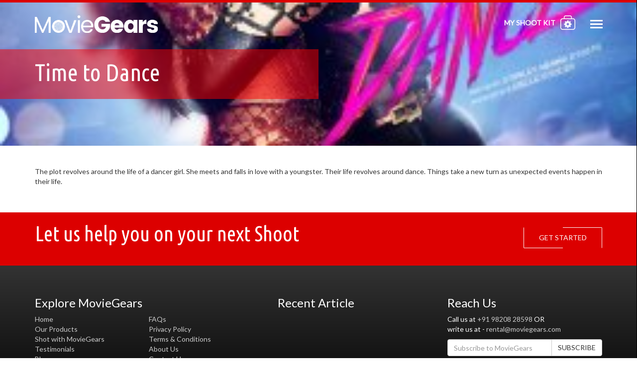

--- FILE ---
content_type: text/html; charset=UTF-8
request_url: http://moviegears.com/portfolio/time-to-dance-2019/
body_size: 3558
content:
<!DOCTYPE html>
<!--[if lt IE 7]>      <html class="no-js lt-ie9 lt-ie8 lt-ie7"> <![endif]-->
<!--[if IE 7]>         <html class="no-js lt-ie9 lt-ie8"> <![endif]-->
<!--[if IE 8]>         <html class="no-js lt-ie9"> <![endif]-->
<!--[if gt IE 8]><!-->
<html lang="en"><!--<![endif]-->
<head>
<meta charset="UTF-8">
<meta http-equiv="X-UA-Compatible" content="IE=edge,chrome=1">
<title>Time to Dance | MovieGears &#8211; Rent premium gear for Movie Making</title>
<meta name="viewport" content="width=device-width, initial-scale=1">
<link rel="stylesheet" type="text/css" media="all" href="http://moviegears.com/wp-content/themes/mg/style.css" />
  <!-- HTML5 shim and Respond.js for IE8 support of HTML5 elements and media queries -->
  <!-- WARNING: Respond.js doesn't work if you view the page via file:// -->
  <!--[if lt IE 9]>
    <script src="https://oss.maxcdn.com/html5shiv/3.7.3/html5shiv.min.js"></script>
    <script src="https://oss.maxcdn.com/respond/1.4.2/respond.min.js"></script>
  <![endif]-->
<meta name='robots' content='max-image-preview:large' />
<link rel='dns-prefetch' href='//s.w.org' />
		<script type="text/javascript">
			window._wpemojiSettings = {"baseUrl":"https:\/\/s.w.org\/images\/core\/emoji\/13.1.0\/72x72\/","ext":".png","svgUrl":"https:\/\/s.w.org\/images\/core\/emoji\/13.1.0\/svg\/","svgExt":".svg","source":{"concatemoji":"http:\/\/moviegears.com\/wp-includes\/js\/wp-emoji-release.min.js?ver=5.8.10"}};
			!function(e,a,t){var n,r,o,i=a.createElement("canvas"),p=i.getContext&&i.getContext("2d");function s(e,t){var a=String.fromCharCode;p.clearRect(0,0,i.width,i.height),p.fillText(a.apply(this,e),0,0);e=i.toDataURL();return p.clearRect(0,0,i.width,i.height),p.fillText(a.apply(this,t),0,0),e===i.toDataURL()}function c(e){var t=a.createElement("script");t.src=e,t.defer=t.type="text/javascript",a.getElementsByTagName("head")[0].appendChild(t)}for(o=Array("flag","emoji"),t.supports={everything:!0,everythingExceptFlag:!0},r=0;r<o.length;r++)t.supports[o[r]]=function(e){if(!p||!p.fillText)return!1;switch(p.textBaseline="top",p.font="600 32px Arial",e){case"flag":return s([127987,65039,8205,9895,65039],[127987,65039,8203,9895,65039])?!1:!s([55356,56826,55356,56819],[55356,56826,8203,55356,56819])&&!s([55356,57332,56128,56423,56128,56418,56128,56421,56128,56430,56128,56423,56128,56447],[55356,57332,8203,56128,56423,8203,56128,56418,8203,56128,56421,8203,56128,56430,8203,56128,56423,8203,56128,56447]);case"emoji":return!s([10084,65039,8205,55357,56613],[10084,65039,8203,55357,56613])}return!1}(o[r]),t.supports.everything=t.supports.everything&&t.supports[o[r]],"flag"!==o[r]&&(t.supports.everythingExceptFlag=t.supports.everythingExceptFlag&&t.supports[o[r]]);t.supports.everythingExceptFlag=t.supports.everythingExceptFlag&&!t.supports.flag,t.DOMReady=!1,t.readyCallback=function(){t.DOMReady=!0},t.supports.everything||(n=function(){t.readyCallback()},a.addEventListener?(a.addEventListener("DOMContentLoaded",n,!1),e.addEventListener("load",n,!1)):(e.attachEvent("onload",n),a.attachEvent("onreadystatechange",function(){"complete"===a.readyState&&t.readyCallback()})),(n=t.source||{}).concatemoji?c(n.concatemoji):n.wpemoji&&n.twemoji&&(c(n.twemoji),c(n.wpemoji)))}(window,document,window._wpemojiSettings);
		</script>
		<style type="text/css">
img.wp-smiley,
img.emoji {
	display: inline !important;
	border: none !important;
	box-shadow: none !important;
	height: 1em !important;
	width: 1em !important;
	margin: 0 .07em !important;
	vertical-align: -0.1em !important;
	background: none !important;
	padding: 0 !important;
}
</style>
	<link rel='stylesheet' id='wp-block-library-css'  href='http://moviegears.com/wp-includes/css/dist/block-library/style.min.css?ver=5.8.10' type='text/css' media='all' />
<link rel="https://api.w.org/" href="http://moviegears.com/wp-json/" /><link rel="EditURI" type="application/rsd+xml" title="RSD" href="http://moviegears.com/xmlrpc.php?rsd" />
<link rel="wlwmanifest" type="application/wlwmanifest+xml" href="http://moviegears.com/wp-includes/wlwmanifest.xml" /> 
<meta name="generator" content="WordPress 5.8.10" />
<link rel="canonical" href="http://moviegears.com/portfolio/time-to-dance-2019/" />
<link rel='shortlink' href='http://moviegears.com/?p=646' />
<link rel="alternate" type="application/json+oembed" href="http://moviegears.com/wp-json/oembed/1.0/embed?url=http%3A%2F%2Fmoviegears.com%2Fportfolio%2Ftime-to-dance-2019%2F" />
<link rel="alternate" type="text/xml+oembed" href="http://moviegears.com/wp-json/oembed/1.0/embed?url=http%3A%2F%2Fmoviegears.com%2Fportfolio%2Ftime-to-dance-2019%2F&#038;format=xml" />
<link rel="icon" href="http://moviegears.com/wp-content/uploads/2021/03/cropped-Moviegears-32x32.png" sizes="32x32" />
<link rel="icon" href="http://moviegears.com/wp-content/uploads/2021/03/cropped-Moviegears-192x192.png" sizes="192x192" />
<link rel="apple-touch-icon" href="http://moviegears.com/wp-content/uploads/2021/03/cropped-Moviegears-180x180.png" />
<meta name="msapplication-TileImage" content="http://moviegears.com/wp-content/uploads/2021/03/cropped-Moviegears-270x270.png" />
</head>
<body class="portfolio-template-default single single-portfolio postid-646">

   <!-- MAIN MENU - OFFCANVAS -->
  <div id="metal-offcanvass">
      <ul>
      <li ><a href="http://moviegears.com/">Home</a></li><li ><a href="http://moviegears.com/about/">About Us</a></li><li ><a href="http://moviegears.com/gear_ctg/digital-cinema-cameras/">Build your Shootkit</a></li><li ><a href="http://moviegears.com/shot-with-moviegears/">Shot with MovieGears</a></li><li ><a href="http://moviegears.com/contact/">Contact Us</a></li>      </ul>
  </div>

  <!-- Top Navigation -->
  <div id="metal-menu" class="navbar">
    <div class="container">
      <div>
        <a href="javascript:void(0)" class="js-metal-nav-toggle metal-nav-toggle" data-toggle="collapse" data-target="#metal-navbar" aria-expanded="false" aria-controls="navbar"><span></span><i></i></a><a href="/my-shootkit" class="shootkit-button"><span class="hidden-xs">My Shoot Kit</span> <img src="http://moviegears.com/wp-content/themes/mg/img/icon-shootkit.png" alt="" /><span id="kitBadge">0</span></a>
        <a href="http://moviegears.com" class="navbar-brand"><img src="http://moviegears.com/wp-content/themes/mg/img/logo.png" alt=""></a>
      </div>
    </div>
  </div>

  <div id="baseDIV">    <section class="sub-header  has-bg"  style="background-image: url(http://moviegears.com/wp-content/uploads/2019/02/Time_To_Dance_film.jpg);">
      <div class="caption-container">
        <div class="container"><h2>Time to Dance</h2></div>
      </div>
    </section>

    <section id="metal-main" class="container content-area breathe">
      <p>The plot revolves around the life of a dancer girl. She meets and falls in love with a youngster. Their life revolves around dance. Things take a new turn as unexpected events happen in their life.</p>
    </section>

<footer>
      <div class="container-fluid cta">
        <div class="container">
          <div class="row">
            <div class="col-sm-8"><h2>Let us help you on your next Shoot</h2></div>
            <div class="col-sm-4 action-bar"><a href="http://moviegears.com/gear_ctg/digital-cinema-cameras/" class="btn btn-linear">GET STARTED <i class="glyphicon glyphicon-chevron-right"></i></a></div>
          </div>
        </div>
      </div>

      <div class="container-fluid btm">
        <div class="container breathe">
          <div class="row">
            <div class="col-sm-5">
              <h3>Explore MovieGears</h3>
              <ul class="navigation">
                <li><a href="http://moviegears.com">Home</a></li>
                <li><a href="#">FAQs</a></li>
                <li><a href="/gear_ctg/digital-cinema-cameras/">Our Products</a></li>
                <li><a href="#">Privacy Policy</a></li>
                <li><a href="/portfolio">Shot with MovieGears</a></li>
                <li><a href="#">Terms & Conditions</a></li>
                <li><a href="/testimonials">Testimonials</a></li>
                <li><a href="/about">About Us</a></li>
                <li><a href="#">Blog</a></li>
                <li><a href="/contact">Contact Us</a></li>
              </ul>
              <p class="clearfix">&nbsp;</p>
              <p><script>document.write(new Date().getFullYear());</script> &copy; MovieGears. All Rights Reserved.</p>
            </div>
            <div class="col-sm-7">
              <div class="row">
                <div class="col-sm-6">
                  <h3>Recent Article</h3>
                </div>
                <div class="col-sm-6">
                  <h3>Reach Us</h3>
                  <p>Call us at <a href="+91919820828598">+91 98208 28598</a> OR <br />write us at - <a href="mailto:rental@moviegears.com">rental@moviegears.com</a></p>

                  <div class="input-group">
                    <input type="text" class="form-control" placeholder="Subscribe to MovieGears" />
                    <span class="input-group-btn">
                      <button type="button" class="btn btn-default">SUBSCRIBE</button>
                    </span>
                  </div>

                  <h5>Stay Connected</h5>
                  <ul class="social">
                    <li><a href="https://www.facebook.com/moviegearsmedia/" target="_blank"><i class="fa fa-facebook"></i></a></li>
                    <li><a href="#"><i class="fa fa-twitter"></i></a></li>
                    <li><a href="#"><i class="fa fa-instagram"></i></a></li>
                  </ul>
                </div>
              </div>
            </div>
          </div>
        </div>
      </div>
    </footer>

  </div>

  <script type="text/javascript" src="http://moviegears.com/wp-content/themes/mg/js/jquery.js"></script>
  <script type="text/javascript" src="http://moviegears.com/wp-content/themes/mg/js/bootstrap.min.js"></script>
  <script type="text/javascript" src="http://moviegears.com/wp-content/themes/mg/js/modernizr.js"></script>
  <script type="text/javascript" src="http://moviegears.com/wp-content/themes/mg/js/offcanvas.js"></script>
  <script type="text/javascript" src="http://moviegears.com/wp-content/themes/mg/js/TweenMax.min.js"></script>
  <script type="text/javascript" src="http://moviegears.com/wp-content/themes/mg/js/jqueryForm.js"></script>
  <script type="text/javascript" src="https://cdn.jsdelivr.net/momentjs/latest/moment.min.js"></script>
  <script type="text/javascript" src="https://cdn.jsdelivr.net/npm/daterangepicker/daterangepicker.min.js"></script>
  <script type="text/javascript" src="http://moviegears.com/wp-content/themes/mg/js/default.js"></script>
  <script type="text/javascript">
    $(document).ready(new function() {

    });
  </script>

--- FILE ---
content_type: text/css
request_url: http://moviegears.com/wp-content/themes/mg/style.css
body_size: 3048
content:
/*
Theme Name: MovieGears
Theme URI: https://moviegears.com
Author: Digital-Streak
Author URI: 
Description: This theme is specially created for client and created in Twitter Bootstrap 3. Thank you.
Version: 1.0.0
Tags: responsive-layout, featured-images, flexible-header, theme-options, sticky-post
License: GNU General Public License version 3
License URI: http://www.opensource.org/licenses/gpl-license.php GPL v3.0 (or later)
*/

/********************************************************************************************************************/
/******************************************** MAIN HTML STYLES ******************************************************/
/********************************************************************************************************************/
@import url('https://fonts.googleapis.com/css?family=Lato|Ubuntu+Condensed');
@import url('https://cdn.jsdelivr.net/npm/daterangepicker/daterangepicker.css');
@import url(css/bootstrap.min.css);
@import url(css/font-awesome.min.css);
@import url(css/offcanvas.css);

body { font-family: 'Lato', arial; margin: 0; padding: 0; font-weight: 400; border-top: 5px solid #DC0000; }

a, a:hover, a:focus, a:active, .btn-success, .btn-success:hover { text-decoration: none; -webkit-transition: all 300ms; -moz-transition: all 300ms; -o-transition: all 300ms; transition: all 300ms; }

.breathe { padding-top: 3em; padding-bottom: 3em; }

h2 { font-family: 'Ubuntu Condensed'; display: inline-block; }
h2 span { background-color: #DC0000; color: #FFF; padding: 2px; }

#mainSlider .item { min-height: 75vh; background-size: cover; background-repeat: no-repeat; background-position: center; }
#mainSlider .scrollBox { position: absolute; width: 80px; text-align: center; bottom: 30px; left: 0; right: 0; margin-left: auto; margin-right: auto; z-index: 101; height: 90px; padding: 15px 0px; font-size: 13px; cursor: pointer; color: #FFF; }
#mainSlider .scrollBox img { position: absolute; left: 0; right: 0; width: 15px; margin: 10px auto; }

.sub-header { min-height: 40vh; background-image: url(img/bg-portfolio.jpg); background-size: cover; background-repeat: no-repeat; background-position: center; position: relative; }
.sub-header:before { content: ""; position: absolute; width: 50%; background-color: rgba(255,0,0,0.5); top: 0; bottom: 0; margin-top: auto; margin-bottom: auto; height: 100px; }
.sub-header .caption-container { height: 100px; position: absolute; top: 0; bottom: 0; margin: auto; left: 0; right: 0; z-index: 5; }

#mainSlider .item .caption-container { min-height: 75vh; display: flex; justify-content: flex-start; align-items: center; position: relative; }

.btn.btn-linear.dark { border-right: 1px solid #333; border-left: 1px solid #333; color: #333; }
.btn.btn-linear.dark i { color: #333; }
.btn.btn-linear.dark:before, .btn.btn-linear.dark:after { background-color: #333; }
.btn.btn-linear.dark:hover { background-color: #FFF; }
.btn.btn-linear.dark:hover i { color: #DC0000; }

.intro h2, h4 { font-family: 'Ubuntu Condensed'; }
.intro h4 { background-color: #DC0000; color: #FFF; display: inline-block; margin-bottom: 0px; padding: 5px; }
.intro h2 { margin-top: 10px; }

.catalogue { background: #000 url(img/bg-ctg.jpg) right top no-repeat; color: #FFF; }
.catalogue .categ { cursor: pointer; display: block; width: 100%; background-size: cover; background-repeat: no-repeat; background-position: center; position: relative; display: block; padding: 25px; overflow: hidden; }
.catalogue .categ.full { height: 500px; }
.catalogue .categ.halv { height: 240px; margin-bottom: 20px; }
.categ h3 { font-size: 32px; font-weight: 300; color: #DC0000; }
.categ .hover h3 { font-size: 32px; font-weight: 300; width: 100%; color: #FFF; text-shadow: 2px 2px 10px #000; }
.catalogue .categ .hover { display: block; position: absolute; top: 0; left: -300px; width: 50%; height: 100%; background-color: rgba(255,0,0,0.6); color: #FFF; padding: 25px; -webkit-transition: all 300ms; -moz-transition: all 300ms; -o-transition: all 300ms; transition: all 300ms; }
.catalogue .categ:hover .hover { left: 0px; }

.portfolio { background-image: url(img/bg-portfolio.jpg); background-repeat: no-repeat; background-size: cover; color: #FFF; }
.shot-banner { margin-bottom: 50px; position: relative; display: block; }
a.shot-banner .title {
    position: absolute;
    bottom: 0;
    left: 0;
    background-color: rgba(0,0,0,0.5);
    width: 65%;
    text-align: center;
    color: #FFF;
    right: 0;
    margin-left: auto;
    margin-right: auto;
    padding: 5px;
}

.testimonials { background-color: #F3F3F3; }

.follo-us span { font-weight: 600; -webkit-transform: rotate(90deg); right: -32px; top: 33px; transform: rotate(90deg); position: absolute; display: block; width: 90px; }
.follo-us ul { list-style: none; margin: 0; padding: 0; position: absolute; bottom: 0; }
.follo-us ul li a { color: #FFF; font-size: 20px; margin: 10px 0px; display: block; }
.follo-us ul li a:hover { color: #F00; }

#testiSlider .item { border: 1px solid #CCC; background-color: #FFF; padding: 25px; text-align: left; }
#testiSlider .item:after { content: ""; position: absolute; width: 60px; height: 60px; background-image: url(img/quotes.png); background-size: cover; background-repeat: no-repeat; background-position: center; top: -15px; right: 20px; z-index: 5; }

.taxonomy-links h4 { color: #DC0000; text-transform: uppercase; }
.taxonomy-links h4 a { color: #DC0000; }
.taxonomy-links h4 a:hover { color: #800; }

#kitBadge { display: block; position: absolute; top: 0; right: -8px; background-color: #DC0000; width: 18px; height: 18px; line-height: 18px; text-align: center; border-radius: 10px; }

.shortlisted-products { list-style: none; margin: 0; padding: 0; }
.shortlisted-products li { display: inline-block; width: 150px; min-height: 230px; margin-bottom: 10px; margin-right: 10px; float: left; text-align: center; }
.shortlisted-products li .pic { width: 120px; height: 120px; border: 1px solid #CCC; border-radius: 120px; margin: 0 auto; display: flex; justify-content: center; align-items: center; }
.shortlisted-products li .pic img { max-height: 100px; max-width: 70px; }

.clearfix { clear: both; }

ul.side-categories-nav { list-style: none; margin: 0; padding: 0; }
ul.side-categories-nav li a { border: 1px solid #CCC; display: block; background-color: #F7F7F7; color: #333; margin-bottom: 5px; padding: 5px 10px; border-radius: 4px; }
ul.side-categories-nav li a:hover { background-color: #DC0000; color: #FFF; border: 1px solid #DC0000; padding: 5px 15px; }

footer .cta { background-color: #DC0000; color: #FFF; padding: 20px 0px; }
footer .cta h2 { margin: 0px;  }
footer .btm { background-image: linear-gradient(to top, #000, #333); color: #FFF; }
footer ul { list-style: none; margin: 0; padding: 0; }

footer a { color: #CCC; }
footer a:hover { color: #F00; }

footer ul.navigation li { width: 50%; float: left; }
footer ul.social li { display: inline-block; }

.testi:not(:last-child) { margin-bottom: 20px; padding-bottom: 15px; border-bottom: 1px dotted #CCC; }

.carousel-indicators li { border-radius: 0px; width: 20px; height: 6px; border: 0px; background-color: rgba(255,255,255,0.7); }
.carousel-indicators li.active { background-color: rgba(255,0,0,0.7); height: 6px; border: 0px; width: 24px;}

.carousel-control img { position: absolute; top: 0; bottom: 0; left: 0; right: 0; margin: auto; }

a.shootkit-button { float: right; position: relative; top: 30px; margin-right: 30px; color: #FFF; font-weight: 600; line-height: 29px; text-transform: uppercase; }
a.shootkit-button img { float: right; margin-left: 10px; }

@media (max-width: 767px) {
	
	.btn.btn-linear { font-size: 13px; margin-top: 10px; margin-bottom: 15px; color: #FFF; text-transform: uppercase; border-left: 1px solid #FFF; padding: 7px 30px; border-right: 1px solid #FFF; border-radius: 0px; position: relative; }
	.btn.btn-linear i { position: absolute; top: 0; right: 20px; bottom: 0; color: #FFF; font-size: 17px; margin-top: auto; margin-bottom: auto; height: 17px; -webkit-transition: all 300ms; -moz-transition: all 300ms; -o-transition: all 300ms; transition: all 300ms; opacity: 0; }
	.btn.btn-linear:before { content: ""; position: absolute; width: 50%; height: 1px; background-color: #FFF; right: 0; top: -1px; -webkit-transition: all 300ms; -moz-transition: all 300ms; -o-transition: all 300ms; transition: all 300ms; }
	.btn.btn-linear:after { content: ""; position: absolute; width: 50%; height: 1px; background-color: #FFF; left: 0; bottom: -1px; -webkit-transition: all 300ms; -moz-transition: all 300ms; -o-transition: all 300ms; transition: all 300ms; }

	.btn.btn-linear:hover { padding: 7px 40px 7px 30px; background-color: rgba(0,0,0,0.2); }
	.btn.btn-linear:hover i { opacity: 1; right: 10px; }
	.btn.btn-linear:hover:before, .btn.btn-linear:hover:after { width: 100%; }
	
	h2 { font-size: 31px; }
	.intro h4 { font-size: 19px; }

	.catalogue,
	.portfolio,
	.testimonials,
	.cta { text-align: center; }
	.categ { text-align: left; }
	.categ h3 { width: 100%; }
	.cta h2 { font-size: 40px; }

	.follo-us { position: absolute; right: 8px; bottom: 15px; color: #FFF; z-index: 501; height: 210px; width: 20px; }

	#mainSlider .item:before { content: ""; position: absolute; width: 80%; background-color: rgba(255,0,0,0.5); top: 0; left: 0; right: 0; bottom: 0; margin: auto; height: 35vh; }
	#mainSlider .text-left { text-align: center!important; }
	.caption-container { text-align: center; justify-content: center!important; }
	.caption-container h2 { font-family: 'Ubuntu Condensed', arial; font-size: 30px; color: #FFF; }
	.caption-container h4 { font-family: 'Lato', arial; font-size: 20px; color: #FFF; }

	.action-bar { text-align: center; }

}

@media (min-width: 768px) {

	.btn.btn-linear { margin-top: 10px; margin-bottom: 15px; color: #FFF; text-transform: uppercase; border-left: 1px solid #FFF; padding: 10px 30px; border-right: 1px solid #FFF; border-radius: 0px; position: relative; }
	.btn.btn-linear i { position: absolute; top: 0; right: 20px; bottom: 0; color: #FFF; font-size: 17px; margin-top: auto; margin-bottom: auto; height: 17px; -webkit-transition: all 300ms; -moz-transition: all 300ms; -o-transition: all 300ms; transition: all 300ms; opacity: 0; }
	.btn.btn-linear:before { content: ""; position: absolute; width: 50%; height: 1px; background-color: #FFF; right: 0; top: -1px; -webkit-transition: all 300ms; -moz-transition: all 300ms; -o-transition: all 300ms; transition: all 300ms; }
	.btn.btn-linear:after { content: ""; position: absolute; width: 50%; height: 1px; background-color: #FFF; left: 0; bottom: -1px; -webkit-transition: all 300ms; -moz-transition: all 300ms; -o-transition: all 300ms; transition: all 300ms; }

	.btn.btn-linear:hover { padding: 10px 40px 10px 30px; background-color: rgba(0,0,0,0.2); }
	.btn.btn-linear:hover i { opacity: 1; right: 10px; }
	.btn.btn-linear:hover:before, .btn.btn-linear:hover:after { width: 100%; }

	h2 { font-size: 42px; }
	.intro h4 { font-size: 24px; }

	.categ h3 { width: 50%; }
	
	.follo-us { position: absolute; right: 25px; bottom: 15px; color: #FFF; z-index: 501; height: 210px; width: 20px; }

	#mainSlider .item:before { content: ""; position: absolute; width: 50%; background-color: rgba(255,0,0,0.5); top: 0; bottom: 0; margin-top: auto; margin-bottom: auto; height: 35vh; }
	.caption-container h2 { font-family: 'Ubuntu Condensed', arial; font-size: 48px; color: #FFF; }
	.caption-container h4 { font-family: 'Lato', arial; font-size: 24px; color: #FFF; }

	.action-bar { text-align: right; }

	.carousel-control { width: 5%; }
	.carousel-indicators { text-align: right; }

}

@-webkit-keyframes bounce {
  0%       { bottom:5px; }
  25%, 75% { bottom:10px; }
  50%      { bottom:5px; }
  100%     { bottom:5px;}
}
.bounce { animation: bounce 1s infinite; -webkit-animation:bounce 1s infinite; }

.accordion {  }
.accordion .buffer { padding: 25px!important; }
.accordion .img-responsive { margin: 0 auto; }
.accordion__title { color: #fff; text-transform: uppercase; font-size: 1.125em; }
.accordion__list { list-style: none; margin: 0; padding: 0; }
.accordion__item { border-bottom: 1px solid #d26969; visibility: hidden; }
.accordion__item:last-child { border-bottom: 0; }
.accordion__item.is-active .accordion__itemTitleWrap::after { -webkit-transform: translateX(-20%); transform: translateX(-20%); }
.accordion__item.is-active .accordion__itemIconWrap { -webkit-transform: rotate(180deg); transform: rotate(180deg); }
.accordion__itemTitleWrap { display: flex; min-height: 45px; align-items: center; padding: 0 1em; color: #fff; cursor: pointer; position: relative; overflow: hidden; }
.accordion__itemTitleWrap::after { content: ''; position: absolute; top: 0; left: 0; width: 200%; height: 100%; background: #F44336; background: linear-gradient(45deg, #94322b 0%, #b7362d 25%, #F44336 51%, #F44336 100%); z-index: 1; transition: -webkit-transform .4s ease; transition: transform .4s ease; transition: transform .4s ease, -webkit-transform .4s ease; }
.accordion__itemTitleWrap.is-active::after, .accordion__itemTitleWrap:hover::after { -webkit-transform: translateX(-20%); transform: translateX(-20%); }
.accordion__itemIconWrap { width: 1.25em; height: 1.25em; margin-left: auto; position: relative; z-index: 10; }
.accordion__itemTitle { margin: 0; font-size: 18px; position: relative; z-index: 10; }
.accordion__itemContent { font-size: 1em; height: 0; overflow: hidden; background-color: #fff; padding: 0 1.25em; }
.accordion__itemContent p { margin: 0.5em; }

--- FILE ---
content_type: text/css
request_url: http://moviegears.com/wp-content/themes/mg/css/offcanvas.css
body_size: 1546
content:

/* ---- OFF CANVAS MENU --- */
#metal-menu {
  /*background: rgba(0,0,0,0.8);*/
  position: absolute;
  top: 0;
  z-index: 999;
  width: 100%;
  padding-bottom: 10px;
  -webkit-transition: 0.5s;
  -o-transition: 0.5s;
  transition: 0.5s;
  -webkit-border-radius: 0px;
  -moz-border-radius: 0px;
  -ms-border-radius: 0px;
  border-radius: 0px;
  margin-top: 0px;
}
.subpage #metal-menu { background-color: #000; height: 115px; }
.subpage .navbar-brand { float: left!important; }

#metal-menu.sleep {
  -webkit-transform: translateY(-100%);
  -moz-transform: translateY(-100%);
  -ms-transform: translateY(-100%);
  -o-transform: translateY(-100%);
  transform: translateY(-100%);
}
#metal-menu.metal-sleep {
  -webkit-transform: translateX(-290px) !important;
  -moz-transform: translateX(-290px) !important;
  -ms-transform: translateX(-290px) !important;
  -o-transform: translateX(-290px) !important;
  transform: translateX(-290px) !important;
}
#metal-menu .navbar-brand { float: left; margin-right: 15px; padding-top: 30px; }


@media (max-width: 768px) {
#metal-menu .navbar-brand img { max-height: 25px; }
}

@media (min-width: 768px) {
#metal-menu .navbar-brand img { max-height: 35px; }
}

.scrolled #metal-menu .navbar-brand { height: 100px; }

.scrolled #metal-menu {
  background: rgba(0,0,0,0.8);
  position: fixed;
  margin-top: 0px;
  top: 0;
  border-bottom: 0px;
  -webkit-transform: translateY(0%);
  -moz-transform: translateY(0%);
  -ms-transform: translateY(0%);
  -o-transform: translateY(0%);
  transform: translateY(0%);
}

.metal-menu-btn {
  font-size: 15px;
  letter-spacing: 1px;
  text-transform: uppercase;
  float: right;
  margin-top: 16px;
  position: relative;
  z-index: 10;
  font-family: "Montserrat", arial, sans-serif;
  color: #FFF;
}
.metal-menu-btn i {
  font-size: 20px;
  margin-top: 3px;
  float: right;
  margin-left: 10px;
}
.metal-menu-btn:hover, .metal-menu-btn:focus, .metal-menu-btn:active {
  outline: none;
  text-decoration: none;
  color: #FFF;
}

#metal-offcanvass {
  position: fixed;
  z-index: 90;
  top: 0;
  right: 0;
  -webkit-transition: 0.5s;
  -o-transition: 0.5s;
  transition: 0.5s;
  -webkit-transform: translateX(290px);
  -moz-transform: translateX(290px);
  -ms-transform: translateX(290px);
  -o-transform: translateX(290px);
  transform: translateX(290px);
  bottom: 0;
  width: 291px;
  padding: 40px 30px;
  background-image: linear-gradient(to left, #333, #000);
  color: #FFF;
}
#metal-offcanvass .metal-lead {
  font-size: 12px;
  letter-spacing: 2px;
  color: #ccc;
  text-transform: uppercase;
  margin-bottom: 20px;
}
#metal-offcanvass ul {
  padding: 0;
  margin: 30px 0 30px 0;
}
#metal-offcanvass ul li {
  padding: 0;
  margin: 0;
  list-style: none;
}
#metal-offcanvass ul li a {
  display: block;
  padding: 10px 4px;
  border-bottom: 1px solid #666;
  font-size: 18px;
  color: #FFF;
}
#metal-offcanvass ul li a:hover, #metal-offcanvass ul li a:focus, #metal-offcanvass ul li a:active {
  outline: none;
  text-decoration: none;
  color: #DC0000;
}
#metal-offcanvass ul li.active a {
  color: #DC0000!important;
}
#metal-offcanvass.metal-awake {
  -webkit-transform: translateX(0px);
  -moz-transform: translateX(0px);
  -ms-transform: translateX(0px);
  -o-transform: translateX(0px);
  transform: translateX(0px);
}
#metal-offcanvass .metal-offcanvass-close {
  position: absolute;
  right: 20px;
  top: 40px;
  text-transform: uppercase;
  font-size: 15px;
  letter-spacing: 2px;
  font-family: "Montserrat", arial, sans-serif;
  z-index: 99;
  float: left;
  color: #444;
}
#metal-offcanvass .metal-offcanvass-close i {
  font-size: 20px;
  margin-top: 3px;
  float: right;
  margin-left: 10px;
  color: red;
}
#metal-offcanvass .metal-offcanvass-close:hover, #metal-offcanvass .metal-offcanvass-close:focus, #metal-offcanvass .metal-offcanvass-close:active {
  outline: none;
  text-decoration: none;
}
#metal-offcanvass .metal-logo {
  display: block;
  float: left;
  width: 100%;
  text-transform: uppercase;
  color: #000;
  letter-spacing: 1px;
  font-weight: bold;
  padding: 0;
  margin: 40px 0 0 0;
}
#metal-offcanvass .metal-logo a {
  color: #000;
  padding: 0;
  margin: 0;
}

#baseDIV {
  -webkit-transition: 0.5s;
  -o-transition: 0.5s;
  transition: 0.5s;
  float: left;
  background: #fff;
  width: 100%;
  position: relative;
  z-index: 89;
}
#baseDIV.metal-sleep {
  border-right: 1px solid #ccc;
  -webkit-transform: translateX(-290px);
  -moz-transform: translateX(-290px);
  -ms-transform: translateX(-290px);
  -o-transform: translateX(-290px);
  transform: translateX(-290px);
}

#metal-wrap {
  z-index: 89;
  position: relative;
  float: left;
  width: 100%;
  background: #fff;
}
.metal-menu-btn {
  font-size: 15px;
  letter-spacing: 1px;
  text-transform: uppercase;
  float: right;
  margin-top: 16px;
  position: relative;
  z-index: 10;
  font-family: "Montserrat", arial, sans-serif;
  color: #fff;
}
.metal-menu-btn i {
  font-size: 20px;
  margin-top: 3px;
  float: right;
  margin-left: 10px;
}
.metal-menu-btn:hover, .metal-menu-btn:focus, .metal-menu-btn:active {
  outline: none;
  text-decoration: none;
  color: #fff;
}

.metal-nav-toggle {
  width: 25px;
  height: 25px;
  cursor: pointer;
  text-decoration: none;
}
.metal-nav-toggle.active i::before, .metal-nav-toggle.active i::after {
  background: #fff;
}
.metal-nav-toggle:hover, .metal-nav-toggle:focus, .metal-nav-toggle:active {
  outline: none;
  border-bottom: none !important;
}
.metal-nav-toggle i {
  position: relative;
  display: -moz-inline-stack;
  display: inline-block;
  zoom: 1;
  *display: inline;
  width: 25px;
  height: 3px;
  color: #fff;
  font: bold 14px/.4 Helvetica;
  text-transform: uppercase;
  text-indent: -55px;
  background: #fff;
  transition: all .2s ease-out;
}
.metal-nav-toggle i::before, .metal-nav-toggle i::after {
  content: '';
  width: 25px;
  height: 3px;
  background: #fff;
  position: absolute;
  left: 0;
  -webkit-transition: 0.2s;
  -o-transition: 0.2s;
  transition: 0.2s;
}
.scrolled .metal-nav-toggle.active i::before, .scrolled .metal-nav-toggle.active i::after {
  background: #999;
}
.scrolled .metal-nav-toggle i {
  background: #999;
}
.scrolled .metal-nav-toggle i::before, .scrolled .metal-nav-toggle i::after {
  background: #999;
}

.metal-nav-toggle i::before {
  top: -7px;
}

.metal-nav-toggle i::after {
  bottom: -7px;
}

.metal-nav-toggle:hover i::before {
  top: -10px;
}

.metal-nav-toggle:hover i::after {
  bottom: -10px;
}

.metal-nav-toggle.active i {
  background: transparent;
}

.metal-nav-toggle.active i::before {
  top: 0;
  -webkit-transform: rotateZ(45deg);
  -moz-transform: rotateZ(45deg);
  -ms-transform: rotateZ(45deg);
  -o-transform: rotateZ(45deg);
  transform: rotateZ(45deg);
}

.metal-nav-toggle.active i::after {
  bottom: 0;
  -webkit-transform: rotateZ(-45deg);
  -moz-transform: rotateZ(-45deg);
  -ms-transform: rotateZ(-45deg);
  -o-transform: rotateZ(-45deg);
  transform: rotateZ(-45deg);
}

.metal-nav-toggle {
  float: right;
  position: relative;
  top: 28px;
  right: 0px;
  margin-right: -20px;
  z-index: 21;
  padding: 6px 0 0 0;
  display: block;
  height: 44px;
  width: 44px;
  border-bottom: none !important;
}
.metal-nav-toggle > span {
  display: -moz-inline-stack;
  display: inline-block;
  zoom: 1;
  *display: inline;
  position: absolute;
  left: 0;
  top: 0;
  z-index: 99;
  width: 100px;
  margin-top: 12px;
  color: #fff;
  margin-left: -70px;
  font-family: "Montserrat", arial, sans-serif;
  letter-spacing: 2px;
  font-size: 15px;
  text-transform: uppercase;
}
.scrolled .metal-nav-toggle > span {
  color: #000;
}

--- FILE ---
content_type: text/javascript
request_url: http://moviegears.com/wp-content/themes/mg/js/default.js
body_size: 1563
content:

function validateReq(id,len = 0){
    if($(id).val()=="" || $(id).val()=="na"){
        $(id).closest(".form-group").addClass("has-error");
        return false;
    } else {
      if($(id).val()!=undefined) {
        if($(id).val().length >= len) {
          $(id).closest(".form-group").removeClass("has-error");
          return true;
        } else {
          $(id).closest(".form-group").addClass("has-error");
          return false;
        }
      } else {
        return true;
      }
    }
}

function validateEither(elem1,elem2){
  if($(elem1).val()=="" && $(elem2).val()==""){
    $(elem1).closest(".form-group").addClass("has-error");
    $(elem2).closest(".form-group").addClass("has-error");
    return false;
  } else {
    $(elem1).closest(".form-group").removeClass("has-error");
    $(elem2).closest(".form-group").removeClass("has-error");
    return true;
  }
}

function validatePassw(elem1,elem2) {
  var flag = false;
  if($(elem1).val()!="" && $(elem2).val()!=""){
    if ($(elem2).val()!=$(elem1).val()) {
      $(elem2).closest(".form-group").addClass("has-error");
      flag = false;
    } else {
      $(elem2).closest(".form-group").removeClass("has-error");
      flag = true;
    }
  }
  return flag;
}

function validateEmail(id){
    var a = $(id).val();
    var filter = /^[a-zA-Z0-9]+[a-zA-Z0-9_.-]+[a-zA-Z0-9_-]+@[a-zA-Z0-9]+[a-zA-Z0-9.-]+[a-zA-Z0-9]+.[a-z]{2,4}$/;

    if(filter.test(a)){
        $(id).closest(".form-group").removeClass("has-error");
        return true;
    } else {
        $(id).closest(".form-group").addClass("has-error");
        return false;
    }
}

$(document).ready(function() {

  $('input[name="duration"]').daterangepicker();

  updateKitBadge();

  $(".addToShootkit").click(function() {
    if(confirm("Are you sure you want to add this product to Shootkit?")) {
      $.ajax({url: "http://moviegears.com/add_to_shootkit.php?id="+$(this).attr("rel")+"&ref="+$(this).data("name"), success: function(response) {
        if(response=="OK") {
          alert("Product added in Shootkit!");
          updateKitBadge();
        } else if(response=="DUP") {
          alert("Product is already there in Shootkit!");
        }
      }});
    }
  });

  $("#sendShootkit").click(function() {
    if(validateReq("#q_firstname") & validateReq("#q_lastname") & validateReq("#q_mobile") & validateReq("#q_emailID") & validateReq("#q_dates") & validateReq("#q_products") & validateReq("#q_msg") & validateEmail("#q_emailID")){
      if(confirm("Are you sure you want to place request for your Shootkit?")) {
        $("#shootkitForm").ajaxForm({success: function(response) {
          if(response=="OK") {
            alert("Thank you!\nYour Shootkit request received successfully!");
            $("shootkitForm")[0].reset();
          } else {
            alert("Sorry!\n"+response);
          }
        }}).submit();
      }
    } else {
      alert("Please enter all the required parameters");
    }
  });

  function updateKitBadge() {
    $.getJSON("http://moviegears.com/add_to_shootkit.php", function(data) {
      if(data.length > 0) {
        $("#kitBadge").css("display", "block");
        $("#kitBadge").html(data.length);
            
      } else {
        $("#kitBadge").css("display", "none");
      }
    });
  }

  $("#send").click(function() {

    if(validateReq("#name") & validateReq("#email") & validateReq("#mobile")) {

      $("#ctaForm").ajaxForm({success: function(response) {

        console.log(response);
        if(response=="OK") {
          alert("Thank you for showing your interest\nYou will get the download link in your mailbox");
        } else {
          alert("Sorry! We cant process your request at this time!");
        }

      }}).submit();

    }

  });

});

var Accordion = function() {
  
  var
    toggleItems,
    items;
  
  var _init = function() {
    toggleItems     = document.querySelectorAll('.accordion__itemTitleWrap');
    toggleItems     = Array.prototype.slice.call(toggleItems);
    items           = document.querySelectorAll('.accordion__item');
    items           = Array.prototype.slice.call(items);
    
    _addEventHandlers();
    TweenLite.set(items, {visibility:'visible'});
    TweenMax.staggerFrom(items, 0.9,{opacity:0, x:-100, ease:Power2.easeOut}, 0.3)
  }
  
  var _addEventHandlers = function() {
    toggleItems.forEach(function(element, index) {
      element.addEventListener('click', _toggleItem, false);
    });
  }
  
  var _toggleItem = function() {
    var parent = this.parentNode;
    var content = parent.children[1];
    if(!parent.classList.contains('is-active')) {
      parent.classList.add('is-active');
      TweenLite.set(content, {height:'auto'})
      TweenLite.from(content, 0.6, {height: 0, immediateRender:false, ease: Back.easeOut})
      
    } else {
      parent.classList.remove('is-active');
      TweenLite.to(content, 0.3, {height: 0, immediateRender:false, ease: Power1.easeOut})
    }
  }
  
  return {
    init: _init
  }
  
}();

Accordion.init();